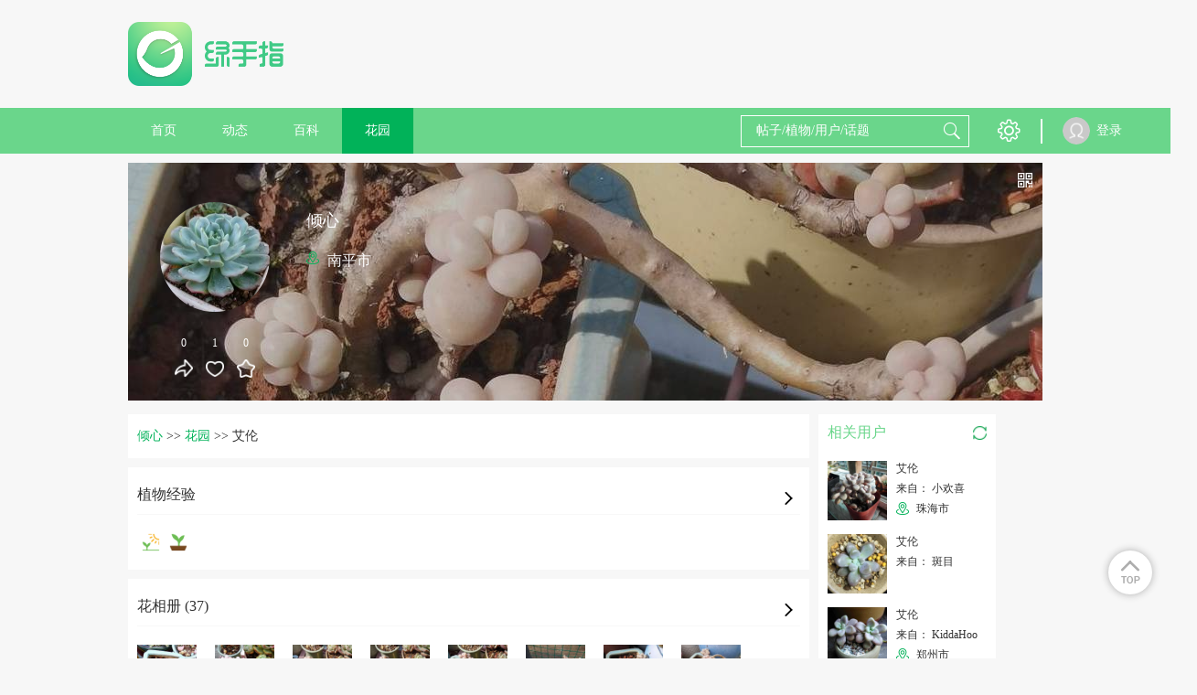

--- FILE ---
content_type: text/html; charset=UTF-8
request_url: https://lrgarden.cn/plant/1000022563-1000095270.html
body_size: 10972
content:
 <!DOCTYPE html PUBLIC "-//W3C//DTD XHTML 1.0 Strict//EN" "http://www.w3.org/TR/xhtml1/DTD/xhtml1-strict.dtd">
<html xmlns="http://www.w3.org/1999/xhtml">
<head>
    <meta http-equiv="Content-Type" content="text/html; charset=UTF-8">
    <title>艾伦怎么养？倾心的艾伦的养殖方法，艾伦的繁殖方法  - 绿手指 - 养花技巧、花生病了怎么办、花园打理和设计</title>
    <META content="艾伦怎么养？倾心的艾伦的养殖方法，艾伦的繁殖方法 养花技巧、花生病了怎么办、花园打理和设计、室内养花大全、养花大全、花百科" name=Keywords>
    <META content=" 养花技巧、花生病了怎么办、花园打理和设计、室内养花大全、养花大全、花百科 花友社区，花日记、提醒、求助！" name="Description">
    <meta content='width=device-width,  initial-scale=1.0' name='viewport'>
    <meta name="apple-mobile-web-app-title" content="lrgarden.com">
    <meta name="apple-mobile-web-app-status-bar-style" content="black"/>
    <meta name="format-detection" content="telephone=no, email=no"/>
    <meta name="msapplication-tap-highlight" content="no" />
    <meta property="fb:app_id" content="1617389361862000">
    <meta property="fb:admins" content="843950239045175">
    <meta name="google-site-verification" content="ESdwB-DoLV4uBpRp3N4aNA0e08IOr1Or6ZaIm8pgpCs" />
    <meta name="apple-mobile-web-app-title" content="GFinger">
    <meta name="apple-mobile-web-app-status-bar-style" content="black">
    <meta name="format-detection" content="telephone=no, email=no">

        <meta name="p:domain_verify" content="ece7a6895a6da8977fdda67926273466"/>
    <link rel="Shortcut Icon" href="/files/img/144144.png" type="image/x-icon" />
    <!-- Standard iPhone -->
    <link rel="apple-touch-icon" sizes="57x57" href="/files/images/logo/57.png" />
    <!-- Retina iPhone -->
    <link rel="apple-touch-icon" sizes="114x114" href="/files/images/logo/114.png" />
    <!-- Standard iPad -->
    <link rel="apple-touch-icon" sizes="72x72" href="/files/images/logo/72.png" />
    <!-- Retina iPad -->
    <link rel="apple-touch-icon" sizes="144x144" href="/files/images/logo/144.png" />
    <link href="https://lrgarden.cn/favicon.ico" rel="icon" type="image/x-icon" />
    <link href="https://lrgarden.cn/favicon.ico" rel="shortcut icon" type="image/x-icon" /-->
        <link type="text/css" rel="stylesheet" href="/files/css/style.css?v=214"/>
        <link type="text/css" rel="stylesheet" href="/files/css/common.css?v=214"/>
        <link type="text/css" rel="stylesheet" href="/files/css/third/crop/cropper.css?v=214"/>
        <meta name="baidu_union_verify" content="325bdb43e44c9121b6c1f5e9859c61ba">
        <!--[if (!IE) | (gte IE 9)]><!-->
    <!--<![endif]-->
    <script src="/files/js/third/jquery-1.11.1.js"></script>
    <script src="/files/js/third/lazyload/jquery.scrollLoading.js"></script>
    <script src="/files/js/third/md5/md5.js"></script>
    <script src="/files/js/controller.js?v=214"></script>
    <script>
        var INFO = {
            user_id: getCookie(cookie_pre + 'user_id'),
            user_name: decodeURI(getCookie(cookie_pre + 'user_name')),
            user_img: "/files/images/eg/p.jpg",
            user_vip: true
        };
    </script>
    <script src="/files/js/index.js?v=214"></script>
    <script src="/files/js/auto_ads.js?v=214"></script>
                <script type="application/ld+json">
        {
            "@context": "https://ziyuan.baidu.com/contexts/cambrian.jsonld",
                        "@id": "https://lrgarden.cn/plant/1000022563-1000095270.html",
                        "appid": "1589002989218326",
            "title": "艾伦",
            "images": [
                    "https://img.lrgarden.cn/flower/bg/35/1000022563_1519652448.jpg",
                                                  "https://img.lrgarden.cn/flower_pic_2/p600/79/49/1000816207_1000022563_1639454193.jpg"
                                                                  "https://img.lrgarden.cn/flower_pic_2/p600/176/40/1000806064_1000022563_1620229608.jpg"
                                                                                                                                                                                                                              ],
            "pubDate": "2018-02-26T08:40:49"
        }
    </script>
                        <link rel="alternate" href="https://lrgarden.cn/plant/1000022563-1000095270.html" hreflang="en" />
                            <link rel="alternate" href="https://www.lrgarden.cn/plant/1000022563-1000095270.html" hreflang="zh-Hans" />
            </head>
<body>
<div class="head-nav-module clear-float">
    <div class="logo-bar row-strict">
        <div class="logo-box row-item hidden-xm hidden-sm visible-inlineblock-pm">
            <a href="/" title="绿手指">
                                <img src="/files/images/logo/logo_word.png" alt="绿手指">
                            </a>
        </div>
        <div class="xm-hide sm-hide pm-visible-inlineblock" style="width: 728px; display:inline-block;height: 90px; margin-top: 15px;margin-left:15px;">
            <div class="ad-placeholder">
                                <script type="application/javascript" src="/files/js/728_top.js"></script>
                            </div>
        </div>
        <div class="row-item ifont-menu ifont-black ifont-largex pm-hide catalogue-slidein-trigger" target_name="side-main-menu"></div>
        <div class="logo-box row-item hidden-pm">
            <a href="/" title="绿手指">
                                <img src="/files/images/logo/word.png" alt="绿手指">
                            </a>
        </div>
        <a href="/search/plant/">
            <div class="row-item ifont-search ifont-black ifont-normal pm-hide float-right"></div>
        </a>
    </div>
    <div class="hidden-pm" style="width: 100%; height: 43px;"></div>
    <div class="nav-bar hidden-xm hidden-sm visible-pm">
        <div class="nav-bar-content row-strict clear-float">
            <div class="row-item text-center">
                <a href="/" title="绿手指">
                    <div class="row-item title-h7 color-white out-space-large nav-item ">
                        首页
                    </div>
                </a>
                <a href="/posts/" title="好友动态"><div class="row-item title-h7 color-white out-space-large nav-item ">动态</div></a>
                                <a href="/encyclopedia/" title="植物百科">
                    <div class="row-item title-h7 color-white out-space-large nav-item ">
                        百科
                    </div>
                </a>
                <a href="/garden/" title="个人花园"><div class="row-item title-h7 color-white out-space-large nav-item active">花园</div></a>
            </div>
            <div class="float-right">
                <div class="row-item search-input position-relative">
                    <form class="position-relative" method="get" action="/search/plant/" id="multiple_search" target="_self">
                        <input class="input-white input-transparent color-white candidate-fetch-trigger" id="multiple_keyword" name="keyword" fetch_target="multiple" type="text" placeholder="帖子/植物/用户/话题" autocomplete="off" target_name="search_lv1"/>
                        <div class="row-item ifont-search ifont-white ifont-normal out-space-xsmall abs-ver-middle"></div>
                        <div class="candidate-module candidate-abs candidate-hide" candidate_name="search_lv1">
                            <div class="candidate-item demo overflow-hidden" canditate_for="encyclopedia">
                                <div class="candidate-text line-nowrap single-line-ellipsis" style="max-width: 80px;"></div>
                                <div class="candidate-remark title-remark color-white round-radius content-has-bg bg-warn float-right out-space-small line-nowrap">植物</div>
                            </div>
                            <div class="candidate-item demo overflow-hidden" canditate_for="user">
                                <div class="candidate-text line-nowrap single-line-ellipsis" style="max-width: 80px;"></div>
                                <div class="candidate-remark title-remark color-white round-radius content-has-bg bg-main-dark float-right out-space-small line-nowrap">用户</div>
                            </div>
                            <div class="candidate-item demo overflow-hidden" canditate_for="article">
                                <div class="candidate-text line-nowrap single-line-ellipsis" style="max-width: 80px;"></div>
                                <div class="candidate-remark title-remark color-white round-radius content-has-bg bg-yellow float-right out-space-small line-nowrap">动态</div>
                            </div>
                            <div class="candidate-item demo overflow-hidden" canditate_for="topic">
                                <div class="candidate-text line-nowrap single-line-ellipsis" style="max-width: 80px;"></div>
                                <div class="candidate-remark title-remark color-white round-radius content-has-bg bg-info float-right out-space-small line-nowrap">话题</div>
                            </div>
                            <div class="candidate-content">
                                <!--class="candidate-item"-->
                            </div>
                            <div class="text-right title-h7 color-default pointer candidate-close-trigger inner-top-small inner-bottom-xsmall inner-space-xsmall" target_name="">关闭</div>
                        </div>
                    </form>
                </div>
                <div class="row row-item btn-list">
                    <div class="row-item pm-hide ifont-envelope ifont-white ifont-normal out-left-xsmall out-space-xsmall"></div>
                    <div class="hover-toggle has-tip position-relative">
                        <div class="row-item ifont-setting ifont-white ifont-large" title="设置"></div>
                        <div class="hover-target pd-icon icon-tip-triangle icon-white icon-large tip-triangle setting-tip-triangle"></div>
                        <div class="content-has-bg line-nowrap box-shadow shadow-light inner-top-smallx inner-bottom-smallx inner-left-smallx inner-space-smallx hover-target tip-content setting-tip-content">
                            <div class="">
                                <a href="/vip.html">
                                    <div class="title-h7 color-font-main hover-color hover-main">VIP 购买</div>
                                </a>
                            </div>
                            <div>
                                <script type="application/javascript">
                                    if(user_id && user_name && head_pic)
                                    {
                                        document.writeln("<form class=\"out-top-small\" name=\"logout\" method=\"get\" action=\"/signin/logout\">");
                                        document.writeln("    <div class=\"title-h7 color-base-adorn logout-trigger hover-color hover-main\">退出登录</div>");
                                        document.writeln("</form>");
                                    }
                                </script>
                            </div>
                        </div>
                    </div>
                </div>
                <div class="row-item">
                    <div class="vertical-line"></div>
                </div>
                <div class="row-item">
                    <div class="vertical-line"></div>
                </div>
            </div>
            <div class="user row">
                <script type="application/javascript">
                    if(user_id && user_name && head_pic)
                    {
                        document.writeln("                <div class=\"position-relative hover-toggle\">");
                        document.writeln("                   <a href=\"/account/\">");
                        if(is_vip == 1){
                            document.writeln("                    <div class=\"user-portrait-box vip\">");
                        } else {
                            document.writeln("                    <div class=\"user-portrait-box\">");
                        }
                        document.writeln("                        <div class=\"user-portrait row-item\">");
                        document.writeln("                            <img src=\"" + head_pic + "\" onerror=\"this.src='/files/images/default/default.jpg'\"/>");
                        document.writeln("                        </div>");
                        document.writeln("                    </div>");
                        document.writeln("                    <div class=\"user-name row-item\">"+user_name+"</div>");
                        document.writeln("                   </a>");
                        document.writeln("                </div>");
                    }
                    else
                    {
                        document.writeln("<a href=\"/signin.html\">");
                        document.writeln("                    <div class=\"user-portrait row-item\">");
                        document.writeln("                        <img src=\"/files/images/default/portrait.png\" onerror=\"this.src='/files/images/default/default.jpg'\"/>");
                        document.writeln("                    </div>");
                        document.writeln("                    <div class=\"user-name row-item\">登录</div>");
                        document.writeln("                </a>");
                    }
                </script>
            </div>
        </div>
    </div>
    <div class="side-main-menu hidden-pm" catalogue_name="side-main-menu">
        <div class="catalogue-slideout-trigger catalogue-masking" target_name="side-main-menu"></div>
        <div class="catalogue-content">
            <script type="application/javascript">
                if(user_id && user_name && head_pic)
                {
                    document.writeln("");
                    document.writeln("            <div class=\"inner-left-small inner-space-smallx inner-top-xsmall inner-bottom-small border-bottom content-has-bg bg-thememain-lightest\">");
                    document.writeln("                <a href=\"/account/garden/\">");
                    document.writeln("                <div class=\"row-item out-space-small\">");
                    if(is_vip == 1){
                        document.writeln("                    <div class=\"user-portrait-box vip\">");
                    } else {
                        document.writeln("                    <div class=\"user-portrait-box\">");
                    }
                    document.writeln("                        <div class=\"portrait-circle-xxsmall user-portrait\">");
                    document.writeln("                            <img class=\"\" src=\"" + head_pic + "\" onerror=\"this.src=\'/files/images/default/portrait.png\'\"/>");
                    document.writeln("                        </div>");
                    document.writeln("                    </div>");
                    document.writeln("                </div>");
                    document.writeln("                <div class=\"row-item name\">");
                    document.writeln("                    <div class=\"title-h7 single-line-ellipsis color-inherit\" style=\"max-width: 125px;\">"+user_name+"</div>");
                    document.writeln("                </div>");
                    document.writeln("                </a>");
                    document.writeln("            </div>");
                }
                else
                {
                    document.writeln("<a href=\"/signin.html\">");
                    document.writeln("                <div class=\"inner-left-small inner-space-smallx inner-top-xsmall inner-bottom-small border-bottom content-has-bg bg-thememain-lightest\">");
                    document.writeln("                    <div class=\"row-item out-space-small\">");
                    document.writeln("                        <div class=\"user-portrait-box\">");
                    document.writeln("                            <div class=\"portrait-circle-xxsmall user-portrait\">");
                    document.writeln("                                <img src=\"/files/images/default/portrait.png\"/>");
                    document.writeln("                            </div>");
                    document.writeln("                        </div>");
                    document.writeln("                    </div>");
                    document.writeln("                    <div class=\"row-item inner-top-tiny out-top-xsmall\">");
                    document.writeln("                        <div class=\"btn-primary-dark btn-smallx content-has-bg login-btn\">登录</div>");
                    document.writeln("                    </div>");
                    document.writeln("                </div>");
                    document.writeln("            </a>");
                }
            </script>
            <a href="/">
                <div class="out-left-smallx out-space-smallx border-bottom inner-top-smallx inner-bottom-smallx">
                    <div class="row-item ifont-home ifont-grey ifont-smallx inner-top-tiny out-left-xsmall out-space-xsmall"></div>
                    <span class="title-h6 out-left-small">首页</span>
                </div>
            </a>
            <a href="/posts/">
                <div class="out-left-smallx out-space-smallx border-bottom inner-top-smallx inner-bottom-smallx">
                    <div class="row-item ifont-moment ifont-grey ifont-smallx inner-top-tiny out-left-xsmall out-space-xsmall"></div>
                    <span class="title-h6 out-left-small">动态</span>
                </div>
            </a>
            <a href="/article/">
                <div class="out-left-smallx out-space-smallx border-bottom inner-top-smallx inner-bottom-smallx">
                    <div class="row-item ifont-student-cap ifont-grey ifont-smallx inner-top-tiny out-left-xsmall out-space-xsmall"></div>
                    <span class="title-h6 out-left-small">文章</span>
                </div>
            </a>
            <a href="/encyclopedia/">
                <div class="out-left-smallx out-space-smallx border-bottom inner-top-smallx inner-bottom-smallx">
                    <div class="row-item ifont-books ifont-grey ifont-smallx inner-top-tiny out-left-xsmall out-space-xsmall"></div>
                    <span class="title-h6 out-left-small">百科</span>
                </div>
            </a>
            <a href="/garden/">
                <div class="out-left-smallx out-space-smallx border-bottom inner-top-smallx inner-bottom-smallx">
                    <div class="row-item ifont-flower ifont-grey ifont-smallx inner-top-tiny out-left-xsmall out-space-xsmall"></div>
                    <span class="title-h6 out-left-small">花园</span>
                </div>
            </a>
            <div class="out-left-smallx out-space-smallx border-bottom inner-top-smallx inner-bottom-smallx model-trigger" target_name="setting">
                <div class="row-item ifont-setting ifont-grey ifont-smallx inner-top-tiny out-left-xsmall out-space-xsmall"></div>
                <span class="title-h6 out-left-small">设置</span>
            </div>
            <div class="out-left-smallx out-space-smallx border-bottom inner-top-smallx inner-bottom-smallx model-trigger" target_name="language">
                <div class="row-item ifont-language ifont-grey ifont-smallx inner-top-tiny out-left-xsmall out-space-xsmall"></div>
                <span class="title-h6 out-left-small">
                                                                                简体中文                                    </span>
            </div>
        </div>
    </div>
</div>
<div class="site-content "><div class="main max-main user-homepage">
    <div class="hidden-pm content-has-bg dis-hide">
        <div class="column inner-top-small inner-bottom-small border-bottom">
    <div class="row-item dis-hide">
        <div class="pd-icon icon-list-arrow icon-left icon-normal" onclick="window.history.go(-1);"></div>
    </div>
    <div class="row-item float-right">
        <div class="row-item pd-icon icon-transmit icon-normal icon-light pointer model-trigger" title="转发" target_name="download_app"></div>
        <div class="row-item pd-icon icon-report icon-normal icon-light pointer model-trigger" target_name="report" title="举报 反馈"></div>
    </div>
</div>    </div>
    <section class="user-banner out-top-small out-bottom-small">
    <div class="user-bg">
        <img class="" src="https://img.lrgarden.cn/flower/bg/35/1000022563_1519652448.jpg" onerror="this.src='/files/images/default/default_pic_zh.jpg'"/>
    </div>
    <div class="user-info">
        <div class="info-left">
            <div class="user-portrait-box   out-bottom-normal">
                <div class="portrait-circle-large user-portrait has-border pointer">
                    <img class="model-trigger pointer" src="https://img.lrgarden.cn/head/201711/30/321535adddbdad4bc1ddc0503e8cda04.jpg" target_name="download_app" onerror="this.src='/files/images/default/default.jpg'"/>
                </div>
            </div>
            <div class="text-center">
                <div class="row-item model-trigger" target_name="download_app">
                    <div class="title-remark color-white out-bottom-small">0</div>
                    <div class="pd-icon icon-transmit icon-white icon-normal"></div>
                </div>
                <div class="row-item pointer flower-like-trigger" flower_id="1000095270" is_like="0" uid="1000022563">
                    <div class="title-remark color-white out-bottom-small count-num">1</div>
                    <div class="pd-icon icon-heart  icon-white  icon-normal"></div>
                </div>
                <div class="row-item pointer flower-collect-trigger" flower_id="1000095270" is_collect="0" uid="1000022563">
                    <div class="title-remark color-white out-bottom-small count-num">0</div>
                    <div class="pd-icon icon-collect  icon-white  icon-normal"></div>
                </div>
            </div>
        </div>
        <div class="info-right">
            <div class="title-h5 color-white out-top-smallx out-bottom-xsmall name single-line-ellipsis out-bottom-smallx">倾心</div>
            <div class="title-h6 color-white out-bottom-small location">
                                <div class="pd-icon icon-location icon-light icon-small icon-margin-none"></div>
                <span class="out-left-xsmall"> 南平市</span>
                            </div>
        </div>
    </div>
    <div class="absolute-rt">
        <div class="out-top-small out-space-xsmall" title="查看他的二维码">
            <div class="pd-icon icon-qrcode icon-smallxx icon-white pointer model-trigger" target_name="qrcode"></div>
        </div>
    </div>
</section>    <div class="ads_margin">
        <script type="application/javascript" src="/files/js/960_auto.js"></script>
        </div>
    <section>
        <div class="row-strict">
            <div class="row-item visible-xm visible-sm visible-inlineblock-pm">
                <div class="content-normal content-left out-space-small">
                    <div class="bread-module out-bottom-small">
                        <a href="/user/1000022563.html"><span class="bread-item bread-active title-h7">倾心</span></a>
                        <span>&gt;&gt;</span>
                        <a href="/user/garden/uid-1000022563.html"><span class="bread-item bread-active title-h7">花园</span></a>
                        <span>&gt;&gt;</span>
                        <span class="bread-item title-h7">艾伦</span>
                    </div>

                    <div class="dynamic-module out-bottom-small position-relative">
                        <div class="border-bottom border-lightest inner-bottom-small out-bottom-normal position-relative">
                            <div class="model-trigger pointer" target_name="download_app">
                                <div class="title-h6">植物经验</div>
                                <div class="row-item ifont-arrow-right ifont-smallx out-space-xsmall absolute-rb out-bottom-small"></div>
                            </div>
                        </div>
                        <div>
                            <div class="pd-icon icon-plant icon-out icon-normal"></div>
                            <div class="pd-icon icon-plant icon-potting icon-normal"></div>
                                                    </div>

                                            </div>
                                        <div class="dynamic-module out-bottom-small position-relative">
                        <div class="border-bottom border-lightest inner-bottom-small out-bottom-normal position-relative">
                            <div class="model-trigger pointer" target_name="download_app">
                                <div class="title-h6">花相册 (37)</div>
                                <div class="row-item ifont-arrow-right ifont-smallx out-space-xsmall absolute-rb out-bottom-small"></div>
                            </div>
                        </div>
                        <div class="line-nowrap overflow-auto">
                                                        <div class="row-item img-square-normal out-space-normal">
                                <img class="model-trigger pointer" src="https://img.lrgarden.cn/flower_pic_2/p300/79/49/1000816207_1000022563_1639454193.jpg?101" target_name="download_app" onerror="this.src='/files/images/default/default_pic_zh.jpg'"/>
                            </div>
                                                        <div class="row-item img-square-normal out-space-normal">
                                <img class="model-trigger pointer" src="https://img.lrgarden.cn/flower_pic_2/p300/176/40/1000806064_1000022563_1620229608.jpg?101" target_name="download_app" onerror="this.src='/files/images/default/default_pic_zh.jpg'"/>
                            </div>
                                                        <div class="row-item img-square-normal out-space-normal">
                                <img class="model-trigger pointer" src="https://img.lrgarden.cn/flower_pic_2/p300/3/22/1000798723_1000022563_1614388054.jpg?101" target_name="download_app" onerror="this.src='/files/images/default/default_pic_zh.jpg'"/>
                            </div>
                                                        <div class="row-item img-square-normal out-space-normal">
                                <img class="model-trigger pointer" src="https://img.lrgarden.cn/flower_pic_2/p300/188/19/1000798140_1000022563_1613831251.jpg?101" target_name="download_app" onerror="this.src='/files/images/default/default_pic_zh.jpg'"/>
                            </div>
                                                        <div class="row-item img-square-normal out-space-normal">
                                <img class="model-trigger pointer" src="https://img.lrgarden.cn/flower_pic_2/p300/32/62/1000796704_1000022563_1612423486.jpg?101" target_name="download_app" onerror="this.src='/files/images/default/default_pic_zh.jpg'"/>
                            </div>
                                                        <div class="row-item img-square-normal out-space-normal">
                                <img class="model-trigger pointer" src="https://img.lrgarden.cn/flower_pic_2/p300/185/48/1000794041_1000022563_1609084080.jpg?101" target_name="download_app" onerror="this.src='/files/images/default/default_pic_zh.jpg'"/>
                            </div>
                                                        <div class="row-item img-square-normal out-space-normal">
                                <img class="model-trigger pointer" src="https://img.lrgarden.cn/flower_pic_2/p300/52/58/1000738356_1000022563_1580744378.jpg?101" target_name="download_app" onerror="this.src='/files/images/default/default_pic_zh.jpg'"/>
                            </div>
                                                        <div class="row-item img-square-normal out-space-normal">
                                <img class="model-trigger pointer" src="https://img.lrgarden.cn/flower_pic_2/p300/64/58/1000736576_1000022563_1580282490.jpg?101" target_name="download_app" onerror="this.src='/files/images/default/default_pic_zh.jpg'"/>
                            </div>
                                                    </div>
                                                <div class="more-ellipsis hidden-xm hidden-sm visible-pm title-h7">... ...</div>
                                            </div>
                                                            <script type="application/javascript" src="/files/js/728_auto.js"></script>
                                                            <div>
                        <div class="dynamic-module">
                            <div class="dynamic-content">
                                <div class="user-name thing-title model-trigger pointer" target_name="download_app">倾心</div>
                                <div class="remark out-top-xsmall">2021年12月13日</div>
                                <div class="original-user user-portrait overflow-inherit-imp model-trigger pointer" target_name="download_app">
                                    <div class="user-portrait-box ">
                                        <div class="portrait-circle-xsmall">
                                            <img class="" src="https://img.lrgarden.cn/head/201711/30/321535adddbdad4bc1ddc0503e8cda04.jpg" title="倾心" alt="倾心" onerror="this.src='/files/images/default/default.jpg'">
                                        </div>
                                    </div>
                                </div>
                                <div class="text out-top-xsmall">
                                    <span class="title-h7 color-base-adorn"></span>
                                    <div class="picture-display-module out-top-xsmall  only-one ">
                                        <div class="horizontal-line picture-list magnify-list dynamic-content-pic-list">
                                                                                        <div class="pic-item horizontal-item dynamic-content-pic">
                                                <img class=" model-trigger pointer  magnify-trigger magnify-pointer" src="https://img.lrgarden.cn/flower_pic_2/p300/79/49/1000816207_1000022563_1639454193.jpg?101" magnify_url="https://img.lrgarden.cn/flower_pic_2/water/79/49/1000816207_1000022563_1639454193.jpg"  title="艾伦" alt="艾伦" onerror="this.src='/files/images/default/default_pic_zh.jpg'"/>
                                            </div>
                                                                                    </div>
                                    </div>
                                </div>
                            </div>
                        </div>
                    </div>
                                        <div>
                        <div class="dynamic-module">
                            <div class="dynamic-content">
                                <div class="user-name thing-title model-trigger pointer" target_name="download_app">倾心</div>
                                <div class="remark out-top-xsmall">2021年05月05日</div>
                                <div class="original-user user-portrait overflow-inherit-imp model-trigger pointer" target_name="download_app">
                                    <div class="user-portrait-box ">
                                        <div class="portrait-circle-xsmall">
                                            <img class="" src="https://img.lrgarden.cn/head/201711/30/321535adddbdad4bc1ddc0503e8cda04.jpg" title="倾心" alt="倾心" onerror="this.src='/files/images/default/default.jpg'">
                                        </div>
                                    </div>
                                </div>
                                <div class="text out-top-xsmall">
                                    <span class="title-h7 color-base-adorn"></span>
                                    <div class="picture-display-module out-top-xsmall  only-one ">
                                        <div class="horizontal-line picture-list magnify-list dynamic-content-pic-list">
                                                                                        <div class="pic-item horizontal-item dynamic-content-pic">
                                                <img class=" model-trigger pointer  magnify-trigger magnify-pointer" src="https://img.lrgarden.cn/flower_pic_2/p300/176/40/1000806064_1000022563_1620229608.jpg?101" magnify_url="https://img.lrgarden.cn/flower_pic_2/water/176/40/1000806064_1000022563_1620229608.jpg"  title="艾伦" alt="艾伦" onerror="this.src='/files/images/default/default_pic_zh.jpg'"/>
                                            </div>
                                                                                    </div>
                                    </div>
                                </div>
                            </div>
                        </div>
                    </div>
                                        <div>
                        <div class="dynamic-module">
                            <div class="dynamic-content">
                                <div class="user-name thing-title model-trigger pointer" target_name="download_app">倾心</div>
                                <div class="remark out-top-xsmall">2021年02月26日</div>
                                <div class="original-user user-portrait overflow-inherit-imp model-trigger pointer" target_name="download_app">
                                    <div class="user-portrait-box ">
                                        <div class="portrait-circle-xsmall">
                                            <img class="" src="https://img.lrgarden.cn/head/201711/30/321535adddbdad4bc1ddc0503e8cda04.jpg" title="倾心" alt="倾心" onerror="this.src='/files/images/default/default.jpg'">
                                        </div>
                                    </div>
                                </div>
                                <div class="text out-top-xsmall">
                                    <span class="title-h7 color-base-adorn"></span>
                                    <div class="picture-display-module out-top-xsmall  only-one ">
                                        <div class="horizontal-line picture-list magnify-list dynamic-content-pic-list">
                                                                                        <div class="pic-item horizontal-item dynamic-content-pic">
                                                <img class=" model-trigger pointer  magnify-trigger magnify-pointer" src="https://img.lrgarden.cn/flower_pic_2/p300/3/22/1000798723_1000022563_1614388054.jpg?101" magnify_url="https://img.lrgarden.cn/flower_pic_2/water/3/22/1000798723_1000022563_1614388054.jpg"  title="艾伦" alt="艾伦" onerror="this.src='/files/images/default/default_pic_zh.jpg'"/>
                                            </div>
                                                                                    </div>
                                    </div>
                                </div>
                            </div>
                        </div>
                    </div>
                                        <div>
                        <div class="dynamic-module">
                            <div class="dynamic-content">
                                <div class="user-name thing-title model-trigger pointer" target_name="download_app">倾心</div>
                                <div class="remark out-top-xsmall">2021年02月20日</div>
                                <div class="original-user user-portrait overflow-inherit-imp model-trigger pointer" target_name="download_app">
                                    <div class="user-portrait-box ">
                                        <div class="portrait-circle-xsmall">
                                            <img class="" src="https://img.lrgarden.cn/head/201711/30/321535adddbdad4bc1ddc0503e8cda04.jpg" title="倾心" alt="倾心" onerror="this.src='/files/images/default/default.jpg'">
                                        </div>
                                    </div>
                                </div>
                                <div class="text out-top-xsmall">
                                    <span class="title-h7 color-base-adorn"></span>
                                    <div class="picture-display-module out-top-xsmall  only-one ">
                                        <div class="horizontal-line picture-list magnify-list dynamic-content-pic-list">
                                                                                        <div class="pic-item horizontal-item dynamic-content-pic">
                                                <img class=" model-trigger pointer  magnify-trigger magnify-pointer" src="https://img.lrgarden.cn/flower_pic_2/p300/188/19/1000798140_1000022563_1613831251.jpg?101" magnify_url="https://img.lrgarden.cn/flower_pic_2/water/188/19/1000798140_1000022563_1613831251.jpg"  title="艾伦" alt="艾伦" onerror="this.src='/files/images/default/default_pic_zh.jpg'"/>
                                            </div>
                                                                                    </div>
                                    </div>
                                </div>
                            </div>
                        </div>
                    </div>
                                        <div>
                        <div class="dynamic-module">
                            <div class="dynamic-content">
                                <div class="user-name thing-title model-trigger pointer" target_name="download_app">倾心</div>
                                <div class="remark out-top-xsmall">2021年02月04日</div>
                                <div class="original-user user-portrait overflow-inherit-imp model-trigger pointer" target_name="download_app">
                                    <div class="user-portrait-box ">
                                        <div class="portrait-circle-xsmall">
                                            <img class="" src="https://img.lrgarden.cn/head/201711/30/321535adddbdad4bc1ddc0503e8cda04.jpg" title="倾心" alt="倾心" onerror="this.src='/files/images/default/default.jpg'">
                                        </div>
                                    </div>
                                </div>
                                <div class="text out-top-xsmall">
                                    <span class="title-h7 color-base-adorn"></span>
                                    <div class="picture-display-module out-top-xsmall  only-one ">
                                        <div class="horizontal-line picture-list magnify-list dynamic-content-pic-list">
                                                                                        <div class="pic-item horizontal-item dynamic-content-pic">
                                                <img class=" model-trigger pointer  magnify-trigger magnify-pointer" src="https://img.lrgarden.cn/flower_pic_2/p300/32/62/1000796704_1000022563_1612423486.jpg?101" magnify_url="https://img.lrgarden.cn/flower_pic_2/water/32/62/1000796704_1000022563_1612423486.jpg"  title="艾伦" alt="艾伦" onerror="this.src='/files/images/default/default_pic_zh.jpg'"/>
                                            </div>
                                                                                    </div>
                                    </div>
                                </div>
                            </div>
                        </div>
                    </div>
                                        <div>
                        <div class="dynamic-module">
                            <div class="dynamic-content">
                                <div class="user-name thing-title model-trigger pointer" target_name="download_app">倾心</div>
                                <div class="remark out-top-xsmall">2020年12月27日</div>
                                <div class="original-user user-portrait overflow-inherit-imp model-trigger pointer" target_name="download_app">
                                    <div class="user-portrait-box ">
                                        <div class="portrait-circle-xsmall">
                                            <img class="" src="https://img.lrgarden.cn/head/201711/30/321535adddbdad4bc1ddc0503e8cda04.jpg" title="倾心" alt="倾心" onerror="this.src='/files/images/default/default.jpg'">
                                        </div>
                                    </div>
                                </div>
                                <div class="text out-top-xsmall">
                                    <span class="title-h7 color-base-adorn"></span>
                                    <div class="picture-display-module out-top-xsmall  only-one ">
                                        <div class="horizontal-line picture-list magnify-list dynamic-content-pic-list">
                                                                                        <div class="pic-item horizontal-item dynamic-content-pic">
                                                <img class=" model-trigger pointer  magnify-trigger magnify-pointer" src="https://img.lrgarden.cn/flower_pic_2/p300/185/48/1000794041_1000022563_1609084080.jpg?101" magnify_url="https://img.lrgarden.cn/flower_pic_2/water/185/48/1000794041_1000022563_1609084080.jpg"  title="艾伦" alt="艾伦" onerror="this.src='/files/images/default/default_pic_zh.jpg'"/>
                                            </div>
                                                                                    </div>
                                    </div>
                                </div>
                            </div>
                        </div>
                    </div>
                                        <div>
                        <div class="dynamic-module">
                            <div class="dynamic-content">
                                <div class="user-name thing-title model-trigger pointer" target_name="download_app">倾心</div>
                                <div class="remark out-top-xsmall">2020年01月29日</div>
                                <div class="original-user user-portrait overflow-inherit-imp model-trigger pointer" target_name="download_app">
                                    <div class="user-portrait-box ">
                                        <div class="portrait-circle-xsmall">
                                            <img class="" src="https://img.lrgarden.cn/head/201711/30/321535adddbdad4bc1ddc0503e8cda04.jpg" title="倾心" alt="倾心" onerror="this.src='/files/images/default/default.jpg'">
                                        </div>
                                    </div>
                                </div>
                                <div class="text out-top-xsmall">
                                    <span class="title-h7 color-base-adorn"></span>
                                    <div class="picture-display-module out-top-xsmall ">
                                        <div class="horizontal-line picture-list magnify-list dynamic-content-pic-list">
                                                                                        <div class="pic-item horizontal-item dynamic-content-pic">
                                                <img class=" model-trigger pointer  magnify-trigger magnify-pointer" src="https://img.lrgarden.cn/flower_pic_2/p300/64/58/1000736576_1000022563_1580282490.jpg?101" magnify_url="https://img.lrgarden.cn/flower_pic_2/water/64/58/1000736576_1000022563_1580282490.jpg"  title="艾伦" alt="艾伦" onerror="this.src='/files/images/default/default_pic_zh.jpg'"/>
                                            </div>
                                                                                        <div class="pic-item horizontal-item dynamic-content-pic">
                                                <img class=" model-trigger pointer  magnify-trigger magnify-pointer" src="https://img.lrgarden.cn/flower_pic_2/p300/52/58/1000738356_1000022563_1580744378.jpg?101" magnify_url="https://img.lrgarden.cn/flower_pic_2/water/52/58/1000738356_1000022563_1580744378.jpg"  title="艾伦" alt="艾伦" onerror="this.src='/files/images/default/default_pic_zh.jpg'"/>
                                            </div>
                                                                                    </div>
                                    </div>
                                </div>
                            </div>
                        </div>
                    </div>
                                        <div>
                        <div class="dynamic-module">
                            <div class="dynamic-content">
                                <div class="user-name thing-title model-trigger pointer" target_name="download_app">倾心</div>
                                <div class="remark out-top-xsmall">2019年06月21日</div>
                                <div class="original-user user-portrait overflow-inherit-imp model-trigger pointer" target_name="download_app">
                                    <div class="user-portrait-box ">
                                        <div class="portrait-circle-xsmall">
                                            <img class="" src="https://img.lrgarden.cn/head/201711/30/321535adddbdad4bc1ddc0503e8cda04.jpg" title="倾心" alt="倾心" onerror="this.src='/files/images/default/default.jpg'">
                                        </div>
                                    </div>
                                </div>
                                <div class="text out-top-xsmall">
                                    <span class="title-h7 color-base-adorn"></span>
                                    <div class="picture-display-module out-top-xsmall  only-one ">
                                        <div class="horizontal-line picture-list magnify-list dynamic-content-pic-list">
                                                                                        <div class="pic-item horizontal-item dynamic-content-pic">
                                                <img class=" model-trigger pointer  magnify-trigger magnify-pointer" src="https://img.lrgarden.cn/flower_pic_2/p300/0/15/1000701440_1000022563_1561125775.jpg?101" magnify_url="https://img.lrgarden.cn/flower_pic_2/water/0/15/1000701440_1000022563_1561125775.jpg"  title="艾伦" alt="艾伦" onerror="this.src='/files/images/default/default_pic_zh.jpg'"/>
                                            </div>
                                                                                    </div>
                                    </div>
                                </div>
                            </div>
                        </div>
                    </div>
                                        <div>
                        <div class="dynamic-module">
                            <div class="dynamic-content">
                                <div class="user-name thing-title model-trigger pointer" target_name="download_app">倾心</div>
                                <div class="remark out-top-xsmall">2019年06月03日</div>
                                <div class="original-user user-portrait overflow-inherit-imp model-trigger pointer" target_name="download_app">
                                    <div class="user-portrait-box ">
                                        <div class="portrait-circle-xsmall">
                                            <img class="" src="https://img.lrgarden.cn/head/201711/30/321535adddbdad4bc1ddc0503e8cda04.jpg" title="倾心" alt="倾心" onerror="this.src='/files/images/default/default.jpg'">
                                        </div>
                                    </div>
                                </div>
                                <div class="text out-top-xsmall">
                                    <span class="title-h7 color-base-adorn"></span>
                                    <div class="picture-display-module out-top-xsmall  only-one ">
                                        <div class="horizontal-line picture-list magnify-list dynamic-content-pic-list">
                                                                                        <div class="pic-item horizontal-item dynamic-content-pic">
                                                <img class=" model-trigger pointer  magnify-trigger magnify-pointer" src="https://img.lrgarden.cn/flower_pic_2/p300/115/24/1000696435_1000022563_1559554392.jpg?101" magnify_url="https://img.lrgarden.cn/flower_pic_2/water/115/24/1000696435_1000022563_1559554392.jpg"  title="艾伦" alt="艾伦" onerror="this.src='/files/images/default/default_pic_zh.jpg'"/>
                                            </div>
                                                                                    </div>
                                    </div>
                                </div>
                            </div>
                        </div>
                    </div>
                                        <div>
                        <div class="dynamic-module">
                            <div class="dynamic-content">
                                <div class="user-name thing-title model-trigger pointer" target_name="download_app">倾心</div>
                                <div class="remark out-top-xsmall">2019年04月15日</div>
                                <div class="original-user user-portrait overflow-inherit-imp model-trigger pointer" target_name="download_app">
                                    <div class="user-portrait-box ">
                                        <div class="portrait-circle-xsmall">
                                            <img class="" src="https://img.lrgarden.cn/head/201711/30/321535adddbdad4bc1ddc0503e8cda04.jpg" title="倾心" alt="倾心" onerror="this.src='/files/images/default/default.jpg'">
                                        </div>
                                    </div>
                                </div>
                                <div class="text out-top-xsmall">
                                    <span class="title-h7 color-base-adorn"></span>
                                    <div class="picture-display-module out-top-xsmall  only-one ">
                                        <div class="horizontal-line picture-list magnify-list dynamic-content-pic-list">
                                                                                        <div class="pic-item horizontal-item dynamic-content-pic">
                                                <img class=" model-trigger pointer  magnify-trigger magnify-pointer" src="https://img.lrgarden.cn/flower_pic_2/p300/204/31/1000678348_1000022563_1555333855.jpg?101" magnify_url="https://img.lrgarden.cn/flower_pic_2/water/204/31/1000678348_1000022563_1555333855.jpg"  title="艾伦" alt="艾伦" onerror="this.src='/files/images/default/default_pic_zh.jpg'"/>
                                            </div>
                                                                                    </div>
                                    </div>
                                </div>
                            </div>
                        </div>
                    </div>
                                    </div>

                <div class="title-h6">
                    <div class="page-navone">
    <div class="page-nav text-center">
                                <a class="select hidden-xm" href="https://lrgarden.cn/plant/1000022563-1000095270/page-1.html">1</a>
                                <a class="page-number hidden-xm" href="https://lrgarden.cn/plant/1000022563-1000095270/page-2.html">2</a>
                                <a class="page-number hidden-xm" href="https://lrgarden.cn/plant/1000022563-1000095270/page-3.html">3</a>
                                <a href="https://lrgarden.cn/plant/1000022563-1000095270/page-2.html" class="next">下一页</a>
            </div>
</div>
                </div>
            </div>
            <div class="row-item side-right xm-visible-block sm-visible-block pm-visible-inlineblock">
                <div class="out-bottom-small">
                                            <div class="relative-user-list side-list position-relative ">
    <div class="thing-name-xnormal inner-top-small inner-left-small">相关用户</div>
        <div class="change-over-trigger xm-hide sm-hide pm-visible-block" title="换一换">
        <div class="pd-icon icon-exchange icon-light icon-smallx pointer" title="换一换"></div>
    </div>
        <div class="row-strict out-top-normal inner-left-small inner-space-small hidden-xm hidden-sm visible-pm">
                <div class="side-item inner-bottom-smallx model-trigger pointer">
            <div class="row-item out-space-small img-square-normal">
                <a href="/plant/1000024801-1000127002.html">
                <img src="https://img.lrgarden.cn/flower/97/1000024801_1544861263.jpg" onerror="this.src='/files/images/default/default_pic_zh.jpg'" alt="艾伦">
                </a>
            </div>
            <div class="row-item" style="max-width: 145px;">
                <div class="title-remark plant-name out-bottom-xsmall"><a href="/plant/1000024801-1000127002.html">艾伦</a></div>
                <div class="title-remark username out-bottom-xsmall"><a href="/user/1000024801.html">来自： 小欢喜</a></div>
                                <div class="title-remark"><div class="pd-icon icon-location icon-small icon-light icon-margin-none out-top-exist"></div> <span class="out-left-xsmall location">珠海市</span></div>
                            </div>
        </div>
                <div class="side-item inner-bottom-smallx model-trigger pointer">
            <div class="row-item out-space-small img-square-normal">
                <a href="/plant/1000001978-1000008650.html">
                <img src="https://img.lrgarden.cn/flower/58/1000001978_1476965343.jpg" onerror="this.src='/files/images/default/default_pic_zh.jpg'" alt="艾伦">
                </a>
            </div>
            <div class="row-item" style="max-width: 145px;">
                <div class="title-remark plant-name out-bottom-xsmall"><a href="/plant/1000001978-1000008650.html">艾伦</a></div>
                <div class="title-remark username out-bottom-xsmall"><a href="/user/1000001978.html">来自： 斑目</a></div>
                            </div>
        </div>
                <div class="side-item inner-bottom-smallx model-trigger pointer">
            <div class="row-item out-space-small img-square-normal">
                <a href="/plant/1000002042-1000008820.html">
                <img src="https://img.lrgarden.cn/flower/122/1000002042_1477064128.jpg" onerror="this.src='/files/images/default/default_pic_zh.jpg'" alt="艾伦">
                </a>
            </div>
            <div class="row-item" style="max-width: 145px;">
                <div class="title-remark plant-name out-bottom-xsmall"><a href="/plant/1000002042-1000008820.html">艾伦</a></div>
                <div class="title-remark username out-bottom-xsmall"><a href="/user/1000002042.html">来自： KiddaHoo</a></div>
                                <div class="title-remark"><div class="pd-icon icon-location icon-small icon-light icon-margin-none out-top-exist"></div> <span class="out-left-xsmall location">郑州市</span></div>
                            </div>
        </div>
                <div class="side-item inner-bottom-smallx model-trigger pointer">
            <div class="row-item out-space-small img-square-normal">
                <a href="/plant/1000008102-1000032926.html">
                <img src="https://img.lrgarden.cn/flower/38/1000008102_1490339747.jpg" onerror="this.src='/files/images/default/default_pic_zh.jpg'" alt="艾伦">
                </a>
            </div>
            <div class="row-item" style="max-width: 145px;">
                <div class="title-remark plant-name out-bottom-xsmall"><a href="/plant/1000008102-1000032926.html">艾伦</a></div>
                <div class="title-remark username out-bottom-xsmall"><a href="/user/1000008102.html">来自： 五花肉jia鱼</a></div>
                                <div class="title-remark"><div class="pd-icon icon-location icon-small icon-light icon-margin-none out-top-exist"></div> <span class="out-left-xsmall location">长沙</span></div>
                            </div>
        </div>
                <div class="side-item inner-bottom-smallx model-trigger pointer">
            <div class="row-item out-space-small img-square-normal">
                <a href="/plant/1000024157-1000086889.html">
                <img src="https://img.lrgarden.cn/flower/93/1000024157_1513439027.jpg" onerror="this.src='/files/images/default/default_pic_zh.jpg'" alt="艾伦">
                </a>
            </div>
            <div class="row-item" style="max-width: 145px;">
                <div class="title-remark plant-name out-bottom-xsmall"><a href="/plant/1000024157-1000086889.html">艾伦</a></div>
                <div class="title-remark username out-bottom-xsmall"><a href="/user/1000024157.html">来自： xxxxylove</a></div>
                                <div class="title-remark"><div class="pd-icon icon-location icon-small icon-light icon-margin-none out-top-exist"></div> <span class="out-left-xsmall location">宜昌市</span></div>
                            </div>
        </div>
                <div class="side-item inner-bottom-smallx model-trigger pointer">
            <div class="row-item out-space-small img-square-normal">
                <a href="/plant/1000021016-1000075050.html">
                <img src="https://img.lrgarden.cn/flower/24/1000021016_1508504409.jpg" onerror="this.src='/files/images/default/default_pic_zh.jpg'" alt="艾伦">
                </a>
            </div>
            <div class="row-item" style="max-width: 145px;">
                <div class="title-remark plant-name out-bottom-xsmall"><a href="/plant/1000021016-1000075050.html">艾伦</a></div>
                <div class="title-remark username out-bottom-xsmall"><a href="/user/1000021016.html">来自： 天月水影</a></div>
                                <div class="title-remark"><div class="pd-icon icon-location icon-small icon-light icon-margin-none out-top-exist"></div> <span class="out-left-xsmall location">湖州市</span></div>
                            </div>
        </div>
                <div class="side-item inner-bottom-smallx model-trigger pointer">
            <div class="row-item out-space-small img-square-normal">
                <a href="/plant/1000017903-1000060509.html">
                <img src="https://img.lrgarden.cn/flower/111/1000017903_1498738354.jpg" onerror="this.src='/files/images/default/default_pic_zh.jpg'" alt="艾伦">
                </a>
            </div>
            <div class="row-item" style="max-width: 145px;">
                <div class="title-remark plant-name out-bottom-xsmall"><a href="/plant/1000017903-1000060509.html">艾伦</a></div>
                <div class="title-remark username out-bottom-xsmall"><a href="/user/1000017903.html">来自： 肉~</a></div>
                                <div class="title-remark"><div class="pd-icon icon-location icon-small icon-light icon-margin-none out-top-exist"></div> <span class="out-left-xsmall location">长沙</span></div>
                            </div>
        </div>
                <div class="side-item inner-bottom-smallx model-trigger pointer">
            <div class="row-item out-space-small img-square-normal">
                <a href="/plant/1000017459-1000062275.html">
                <img src="https://img.lrgarden.cn/flower/51/1000017459_1499730666.jpg" onerror="this.src='/files/images/default/default_pic_zh.jpg'" alt="艾伦">
                </a>
            </div>
            <div class="row-item" style="max-width: 145px;">
                <div class="title-remark plant-name out-bottom-xsmall"><a href="/plant/1000017459-1000062275.html">艾伦</a></div>
                <div class="title-remark username out-bottom-xsmall"><a href="/user/1000017459.html">来自： 小萌萌哒~</a></div>
                                <div class="title-remark"><div class="pd-icon icon-location icon-small icon-light icon-margin-none out-top-exist"></div> <span class="out-left-xsmall location">武汉</span></div>
                            </div>
        </div>
                <div class="side-item inner-bottom-smallx model-trigger pointer">
            <div class="row-item out-space-small img-square-normal">
                <a href="/plant/1000021034-1000069848.html">
                <img src="https://img.lrgarden.cn/flower/42/1000021034_1506332887.jpg" onerror="this.src='/files/images/default/default_pic_zh.jpg'" alt="艾伦">
                </a>
            </div>
            <div class="row-item" style="max-width: 145px;">
                <div class="title-remark plant-name out-bottom-xsmall"><a href="/plant/1000021034-1000069848.html">艾伦</a></div>
                <div class="title-remark username out-bottom-xsmall"><a href="/user/1000021034.html">来自： 时光冉冉。</a></div>
                                <div class="title-remark"><div class="pd-icon icon-location icon-small icon-light icon-margin-none out-top-exist"></div> <span class="out-left-xsmall location">武汉</span></div>
                            </div>
        </div>
                <div class="side-item inner-bottom-smallx model-trigger pointer">
            <div class="row-item out-space-small img-square-normal">
                <a href="/plant/1000022404-1000076349.html">
                <img src="https://img.lrgarden.cn/flower/4/1000022404_1508985763.jpg" onerror="this.src='/files/images/default/default_pic_zh.jpg'" alt="艾伦">
                </a>
            </div>
            <div class="row-item" style="max-width: 145px;">
                <div class="title-remark plant-name out-bottom-xsmall"><a href="/plant/1000022404-1000076349.html">艾伦</a></div>
                <div class="title-remark username out-bottom-xsmall"><a href="/user/1000022404.html">来自： Heloise</a></div>
                                <div class="title-remark"><div class="pd-icon icon-location icon-small icon-light icon-margin-none out-top-exist"></div> <span class="out-left-xsmall location">深圳市</span></div>
                            </div>
        </div>
            </div>

    <div class="row-strict out-top-normal inner-left-small inner-space-small hidden-pm line-nowrap overflow-auto">
                <div class="row-item inner-bottom-smallx inner-space-small model-trigger pointer">
            <div class="out-space-small img-square-normal">
                <a href="/plant/1000024801-1000127002.html">
                <img src="https://img.lrgarden.cn/flower/97/1000024801_1544861263.jpg" onerror="this.src='/files/images/default/default_pic_zh.jpg'" alt="艾伦">
                </a>
            </div>
            <div class="single-line-ellipsis" style="max-width: 65px;">
                <div class="title-remark plant-name out-bottom-xsmall"><a href="/plant/1000024801-1000127002.html">艾伦</a></div>
                <div class="title-remark username out-bottom-xsmall"><a href="/user/1000024801.html">来自： 小欢喜</a></div>
                                <div class="title-remark"><div class="pd-icon icon-location icon-small icon-light icon-margin-none out-top-exist"></div> <span class="out-left-xsmall location">珠海市</span></div>
                            </div>
        </div>
                <div class="row-item inner-bottom-smallx inner-space-small model-trigger pointer">
            <div class="out-space-small img-square-normal">
                <a href="/plant/1000001978-1000008650.html">
                <img src="https://img.lrgarden.cn/flower/58/1000001978_1476965343.jpg" onerror="this.src='/files/images/default/default_pic_zh.jpg'" alt="艾伦">
                </a>
            </div>
            <div class="single-line-ellipsis" style="max-width: 65px;">
                <div class="title-remark plant-name out-bottom-xsmall"><a href="/plant/1000001978-1000008650.html">艾伦</a></div>
                <div class="title-remark username out-bottom-xsmall"><a href="/user/1000001978.html">来自： 斑目</a></div>
                            </div>
        </div>
                <div class="row-item inner-bottom-smallx inner-space-small model-trigger pointer">
            <div class="out-space-small img-square-normal">
                <a href="/plant/1000002042-1000008820.html">
                <img src="https://img.lrgarden.cn/flower/122/1000002042_1477064128.jpg" onerror="this.src='/files/images/default/default_pic_zh.jpg'" alt="艾伦">
                </a>
            </div>
            <div class="single-line-ellipsis" style="max-width: 65px;">
                <div class="title-remark plant-name out-bottom-xsmall"><a href="/plant/1000002042-1000008820.html">艾伦</a></div>
                <div class="title-remark username out-bottom-xsmall"><a href="/user/1000002042.html">来自： KiddaHoo</a></div>
                                <div class="title-remark"><div class="pd-icon icon-location icon-small icon-light icon-margin-none out-top-exist"></div> <span class="out-left-xsmall location">郑州市</span></div>
                            </div>
        </div>
                <div class="row-item inner-bottom-smallx inner-space-small model-trigger pointer">
            <div class="out-space-small img-square-normal">
                <a href="/plant/1000008102-1000032926.html">
                <img src="https://img.lrgarden.cn/flower/38/1000008102_1490339747.jpg" onerror="this.src='/files/images/default/default_pic_zh.jpg'" alt="艾伦">
                </a>
            </div>
            <div class="single-line-ellipsis" style="max-width: 65px;">
                <div class="title-remark plant-name out-bottom-xsmall"><a href="/plant/1000008102-1000032926.html">艾伦</a></div>
                <div class="title-remark username out-bottom-xsmall"><a href="/user/1000008102.html">来自： 五花肉jia鱼</a></div>
                                <div class="title-remark"><div class="pd-icon icon-location icon-small icon-light icon-margin-none out-top-exist"></div> <span class="out-left-xsmall location">长沙</span></div>
                            </div>
        </div>
                <div class="row-item inner-bottom-smallx inner-space-small model-trigger pointer">
            <div class="out-space-small img-square-normal">
                <a href="/plant/1000024157-1000086889.html">
                <img src="https://img.lrgarden.cn/flower/93/1000024157_1513439027.jpg" onerror="this.src='/files/images/default/default_pic_zh.jpg'" alt="艾伦">
                </a>
            </div>
            <div class="single-line-ellipsis" style="max-width: 65px;">
                <div class="title-remark plant-name out-bottom-xsmall"><a href="/plant/1000024157-1000086889.html">艾伦</a></div>
                <div class="title-remark username out-bottom-xsmall"><a href="/user/1000024157.html">来自： xxxxylove</a></div>
                                <div class="title-remark"><div class="pd-icon icon-location icon-small icon-light icon-margin-none out-top-exist"></div> <span class="out-left-xsmall location">宜昌市</span></div>
                            </div>
        </div>
                <div class="row-item inner-bottom-smallx inner-space-small model-trigger pointer">
            <div class="out-space-small img-square-normal">
                <a href="/plant/1000021016-1000075050.html">
                <img src="https://img.lrgarden.cn/flower/24/1000021016_1508504409.jpg" onerror="this.src='/files/images/default/default_pic_zh.jpg'" alt="艾伦">
                </a>
            </div>
            <div class="single-line-ellipsis" style="max-width: 65px;">
                <div class="title-remark plant-name out-bottom-xsmall"><a href="/plant/1000021016-1000075050.html">艾伦</a></div>
                <div class="title-remark username out-bottom-xsmall"><a href="/user/1000021016.html">来自： 天月水影</a></div>
                                <div class="title-remark"><div class="pd-icon icon-location icon-small icon-light icon-margin-none out-top-exist"></div> <span class="out-left-xsmall location">湖州市</span></div>
                            </div>
        </div>
                <div class="row-item inner-bottom-smallx inner-space-small model-trigger pointer">
            <div class="out-space-small img-square-normal">
                <a href="/plant/1000017903-1000060509.html">
                <img src="https://img.lrgarden.cn/flower/111/1000017903_1498738354.jpg" onerror="this.src='/files/images/default/default_pic_zh.jpg'" alt="艾伦">
                </a>
            </div>
            <div class="single-line-ellipsis" style="max-width: 65px;">
                <div class="title-remark plant-name out-bottom-xsmall"><a href="/plant/1000017903-1000060509.html">艾伦</a></div>
                <div class="title-remark username out-bottom-xsmall"><a href="/user/1000017903.html">来自： 肉~</a></div>
                                <div class="title-remark"><div class="pd-icon icon-location icon-small icon-light icon-margin-none out-top-exist"></div> <span class="out-left-xsmall location">长沙</span></div>
                            </div>
        </div>
                <div class="row-item inner-bottom-smallx inner-space-small model-trigger pointer">
            <div class="out-space-small img-square-normal">
                <a href="/plant/1000017459-1000062275.html">
                <img src="https://img.lrgarden.cn/flower/51/1000017459_1499730666.jpg" onerror="this.src='/files/images/default/default_pic_zh.jpg'" alt="艾伦">
                </a>
            </div>
            <div class="single-line-ellipsis" style="max-width: 65px;">
                <div class="title-remark plant-name out-bottom-xsmall"><a href="/plant/1000017459-1000062275.html">艾伦</a></div>
                <div class="title-remark username out-bottom-xsmall"><a href="/user/1000017459.html">来自： 小萌萌哒~</a></div>
                                <div class="title-remark"><div class="pd-icon icon-location icon-small icon-light icon-margin-none out-top-exist"></div> <span class="out-left-xsmall location">武汉</span></div>
                            </div>
        </div>
                <div class="row-item inner-bottom-smallx inner-space-small model-trigger pointer">
            <div class="out-space-small img-square-normal">
                <a href="/plant/1000021034-1000069848.html">
                <img src="https://img.lrgarden.cn/flower/42/1000021034_1506332887.jpg" onerror="this.src='/files/images/default/default_pic_zh.jpg'" alt="艾伦">
                </a>
            </div>
            <div class="single-line-ellipsis" style="max-width: 65px;">
                <div class="title-remark plant-name out-bottom-xsmall"><a href="/plant/1000021034-1000069848.html">艾伦</a></div>
                <div class="title-remark username out-bottom-xsmall"><a href="/user/1000021034.html">来自： 时光冉冉。</a></div>
                                <div class="title-remark"><div class="pd-icon icon-location icon-small icon-light icon-margin-none out-top-exist"></div> <span class="out-left-xsmall location">武汉</span></div>
                            </div>
        </div>
                <div class="row-item inner-bottom-smallx inner-space-small model-trigger pointer">
            <div class="out-space-small img-square-normal">
                <a href="/plant/1000022404-1000076349.html">
                <img src="https://img.lrgarden.cn/flower/4/1000022404_1508985763.jpg" onerror="this.src='/files/images/default/default_pic_zh.jpg'" alt="艾伦">
                </a>
            </div>
            <div class="single-line-ellipsis" style="max-width: 65px;">
                <div class="title-remark plant-name out-bottom-xsmall"><a href="/plant/1000022404-1000076349.html">艾伦</a></div>
                <div class="title-remark username out-bottom-xsmall"><a href="/user/1000022404.html">来自： Heloise</a></div>
                                <div class="title-remark"><div class="pd-icon icon-location icon-small icon-light icon-margin-none out-top-exist"></div> <span class="out-left-xsmall location">深圳市</span></div>
                            </div>
        </div>
            </div>


    <script>
        var changeover_trigger = $(".change-over-trigger"),
            GFinger_encyclopedia = " - 绿手指（GFinger）百科",
            from_dot = "来自：",
            relative_user_page = 1;
        changeover_trigger.on("click", function () {
            relative_user_page++;
            var side_list = $(this).closest(".side-list");
            var hot_item = side_list.find(".side-item");
            $.ajax({
                type: "POST",
                url: "/ajax/changeover_relative_user/",
                data:"name=%E8%89%BE%E4%BC%A6&page=" + relative_user_page,
                success: function(data){
                    if(data.length < 1){
                        return false;
                    }
                    hot_item.each(function (index, ele) {
                        var _this = $(this);
                        _this.find("img").attr({
                            title: data[index].flower_name + GFinger_encyclopedia,
                            alt: data[index].flower_name + GFinger_encyclopedia,
                            src: data[index].flower_cover
                        });
                        _this.find(".plant-name").text(data[index].flower_name);
                        _this.find(".username").text(from_dot + '' + data[index].user_name);
                        _this.find(".location").text(data[index].country + ' ' + data[index].city);
                    });
                },
                error: function (err) {
                    console.log("Change over hot plant ERROR: "+err.msg);
                }
            });
        });
    </script>
</div>                                                        </div>
            </div>
        </div>
    </section>
</div>
<footer class="footer-module">
    <div class="flower-border row-strict line-nowrap overflow-hidden">
        <div class="row-item flower-item"><img src="/files/images/icon/x1/footer_flower.png"/></div>
        <div class="row-item flower-item"><img src="/files/images/icon/x1/footer_flower.png"/></div>
        <div class="row-item flower-item"><img src="/files/images/icon/x1/footer_flower.png"/></div>
    </div>
    <div class="text-center out-top-small">
        <div class="row-item hidden-xm hidden-sm pm-visible-inlineblock">
            <a href="/docs/privacy.html" title="用户协议">
                <div class="title-remark color-font-main">用户协议</div>
            </a>
        </div>
    </div>
        <div class="copyright title-remark out-top-small">
        <p>
            &copy;copyright 2015 大连左右科技有限公司
            <br>
            ICP证 ：
                        <a href="https://beian.miit.gov.cn/" target="_blank">辽ICP备16001518号</a>
                    </p>
    </div>
        <div class="text-center out-top-normal hidden-xm hidden-sm visible-pm">
        <div class="title-remark color-base-adorn out-top-xsmall">绿手指 - 养花技巧、花生病了怎么办、花园打理和设计</div>
    </div>
</footer>
<div id="back-top" class="iconfont"></div>
<div class="contentcover"></div>
</div>
<div class="dialog-box" id="manga-report" style="display: none;">
    <div class="manga-report">
        <div class="title">
            <span></span>
        </div>
        <div class="dialog-content">
            <p></p>
            <p>
                 <input id="email" name="email" size="32"/>
            </p>
            <p class="p-textarea">
                <textarea id="errorDesc" name="errorDesc"></textarea>
            </p>
            <p><a href="javascript:" id="reportError" class="btn-one"></a><a href="javascript:boxRemove('manga-report');" class="btn-two"></a></p>
        </div>
    </div>
</div>

<div class="model-module" model_name="report">
    <div class="model-body">
        <div class="model-header">
            <div class="model-title">举报 反馈</div>
            <div class="model-close row-item ifont-cross ifont-smallx ifont-white pointer out-left-xsmall out-space-xsmall"></div>
        </div>
        <div class="model-content">
            <form name="report">
                <p class="title-h6 out-bottom-smallx">您有什么意见或建议，欢迎给我们留言。</p>
                <textarea name="content" placeholder="请写下您的想法，我们会全力处理好。" autofocus></textarea>
                <div class="dis-hide" msg_lang="enter_report_content">请输入内容</div>
            </form>
        </div>
        <div class="model-footer">
            <div class="model-btn btn-item model-submit btn-primary btn-normal" id="reportError" ok_callback="report">提交</div>
            <div class="model-btn btn-item model-cancel btn-default btn-normal">取消</div>
        </div>
    </div>
</div>


<div class="model-module" model_name="setting">
    <div class="model-body">
        <div class="model-header">
            <div class="model-title">设置</div>
            <div class="model-close row-item ifont-cross ifont-smallx ifont-white pointer out-left-xsmall out-space-xsmall"></div>
        </div>
        <div class="model-content">
            <div class="text-center">
                <div class="row-item text-left">
                    <a href="/other/pay">
                        <div class="title-h7 color-font-main hover-color hover-main">VIP</div>
                    </a>
                    <div>
                        <form name="logout" method="get" action="/signin/logout">
                            <div class="title-h7 color-base-adorn logout-trigger hover-color hover-main">退出登录</div>
                        </form>
                    </div>
                </div>
            </div>
        </div>
        <div class="model-footer">
            <div class="model-btn btn-item model-cancel btn-primary btn-normal">关闭</div>
        </div>
    </div>
</div>

<div class="model-module" model_name="share">
    <div class="model-body">
        <div class="model-header">
            <div class="model-title">分享</div>
            <div class="model-close row-item ifont-cross ifont-smallx ifont-white pointer out-left-xsmall out-space-xsmall"></div>
        </div>
        <div class="model-content">
            <p class="title-h6 out-bottom-smallx">
                分享好文，绿手指（GFinger）养花助手见证你的成长。
            </p>
            <div class="dialog-container">
                <span class="facebook-icon iconfont st_facebook_custom"></span>
                <span class="twitter-icon iconfont st_twitter_custom"></span>
                <span class="google-icon iconfont st_googleplus_custom"></span>
                <span class="sharemore-icon iconfont st_sharethis_custom"></span>
            </div>
        </div>
        <div class="model-footer">
            <div class="model-btn btn-item model-cancel btn-default btn-normal">关闭</div>
        </div>
    </div>
</div>

<div class="model-module" model_name="operate_pc">
    <div class="model-body">
        <div class="model-header">
            <div class="model-title">请前往电脑端操作</div>
            <div class="model-close row-item ifont-cross ifont-smallx ifont-white pointer out-left-xsmall out-space-xsmall"></div>
        </div>
        <div class="model-content">
            <p class="title-h6 out-bottom-smallx">
                请前往电脑端操作
            </p>
        </div>
        <div class="model-footer">
            <div class="model-btn btn-item model-cancel btn-default btn-normal">关闭</div>
        </div>
    </div>
</div>

<div class="model-module" model_name="preview_img">
    <div class="class-table vertical-middle">
        <div class="table-cell text-center">
            <img  src=""/>
        </div>
    </div>
</div>

<div class="model-module" model_name="open_browser">
    <div><img class="open-browser-arrow" src="/files/images/browser/arrow.png"/></div>
    <div><img class="open-browser-emblem" src="/files/images/browser/emblem.png"/></div>
    <div><img class="open-browser-word" src="/files/images/browser/word.png"/></div>
</div>

<div class="model-module" model_name="transmit">
    <div class="model-body overflow-initial">
        <div class="model-header">
            <div class="model-title">转发</div>
            <div class="model-close row-item ifont-cross ifont-smallx ifont-white pointer out-left-xsmall out-space-xsmall"></div>
        </div>
        <div class="model-content">
            <!--原转发内容摘要-->
            <div class="content-has-bg bg-common out-bottom-small inner-top-smallx inner-bottom-smallx overflow-hidden position-relative">
                <div class="inner-left-smallx inner-space-large">
                    <div class="ifont-arrow-down ifont-black ifont-small pointer show-all toggle-ex-trigger pointer" target_name="transmit_original_all" callback="arrow_up_down"></div>
                    <span class="color-main-dark title-h7 transmit-name"></span>
                    <span class="title-h7 transmit-original-summary" toggle_ex_name="transmit_original_all"></span>
                    <span class="title-h7 transmit-original-all dis-hide" toggle_ex_name="transmit_original_all"></span>
                </div>

            </div>
            <!--转发心得-->
            <form action="/posts/post_dynamic/" method="post">
                <div class="border-solid border-bold border-main-dark post-content-box">
                    <textarea class="text-box" name="transmit_editor" editor_name="transmit_editor" placeholder="来说两句呀"></textarea>
                </div>

                <div class="out-top-smallx position-relative">
                    <div class="row-item ifont-well ifont-smallxx inner-space-normal out-left-xsmall out-space-xsmall pointer toggle-trigger" title="插入话题" target_name="topic-search-1"></div>
                    <div class="row-item ifont-atsomebody ifont-smallxx inner-space-normal out-left-xsmall out-space-xsmall pointer toggle-trigger" title="@ 好友" target_name="at-search-1"></div>

                    <div class="has-tip position-relative dis-hide" toggle_name="topic-search-1">  <!--插入话题-->
                        <div class="hover-target pd-icon icon-tip-triangle icon-white icon-largex tip-triangle topic-tip-triangle" style="left: -2px;"></div>
                        <div class="content-has-bg line-nowrap box-shadow shadow-light inner-top-smallx inner-bottom-normal inner-left-smallx inner-space-smallx hover-target tip-content topic-tip-content">
                            <div class="tip-close"><div class="row-item ifont-cross ifont-black ifont-smallx out-space-xsmall  pointer toggle-close" target_name="topic-search-1"></div></div>
                            <div class="tip-title inner-top-xsmall inner-bottom-smallx text-center">
                                <div class="row-item ifont-well ifont-smallxx out-space-xsmall row-item"></div><span class="title-h7">插入话题</span>
                            </div>
                            <div>
                                <div class="position-relative">
                                    <input class="input-primary-dark dis-block search-box" fetch_type="topic" type="text">
                                    <div class="row-item ifont-search ifont-main-dark ifont-normal out-left-xsmall  absolute-lt"></div>
                                </div>
                            </div>
                            <div class="out-top-small">
                                <div class="topic-search-list">
                                                                    </div>
                            </div>
                        </div>
                    </div>
                    <div class="has-tip position-relative dis-hide" toggle_name="at-search-1">  <!--@好友-->
                        <div class="hover-target pd-icon icon-tip-triangle icon-white icon-largex tip-triangle at-tip-triangle" style="left: 51px;"></div>
                        <div class="content-has-bg line-nowrap box-shadow shadow-light inner-top-smallx inner-bottom-normal inner-left-smallx inner-space-smallx hover-target tip-content at-tip-content">
                            <div class="tip-close"><div class="row-item ifont-cross ifont-black ifont-smallx out-space-xsmall  pointer toggle-close" target_name="at-search-1"></div></div>
                            <div class="tip-title inner-top-xsmall inner-bottom-smallx text-center">
                                <div class="row-item ifont-atsomebody ifont-smallxx out-space-xsmall"></div><span class="title-h7">提醒好友</span>
                            </div>
                            <div>
                                <div class="position-relative">
                                    <input class="input-primary-dark dis-block search-box" fetch_type="at" type="text">
                                    <div class="row-item ifont-search ifont-main-dark ifont-normal out-left-xsmall  absolute-lt"></div>
                                </div>
                            </div>
                            <div class="out-top-small">
                                <div class="at-search-list">
                                                                    </div>
                            </div>
                        </div>
                    </div>

                    <div class="btn-primary-dark btn-filled btn-inner-normal post-submit-btn post-submit-trigger pointer post-trigger" post_type="transmit">发布</div>
                </div>
            </form>
        </div>
    </div>
</div>

<div class="magnify-module ">
    <div class="img-index">
        <div class="inner-index">
            <span class="magnify-cur-index"></span> / <span class="magnify-total-count"></span>
        </div>
    </div>
    <div class="carousel-pic-magnify carousel-module">
        <div class="magnify-box carousel-list line-nowrap"></div>
    </div>

    <div class="switch-prev-next switch-prev prev"><div class="pd-icon icon-prev icon-white icon-larger"></div></div>
    <div class="switch-prev-next switch-next next"><div class="pd-icon icon-next icon-white icon-larger"></div></div>
</div>

<div class="back-top">
    <div class="pointer back-top-trigger back-top-box position-relative hover-color hover-main-dark ifont-grey">
        <div class="row-item ifont-backtop ifont-large abs-hor-center"></div>
    </div>
</div>

<div class="dis-hide">
    <span msg_lang="submit_suc">提交成功</span>
    <span msg_lang="submit_fail">提交失败</span>
    <span msg_lang="pic_max_size">最大图片质量</span>
    <span msg_lang="Success">成功</span>
    <span msg_lang="Warn">警告</span>
    <span msg_lang="Fail_mild">啊哦！ 出了点小问题</span>
    <span msg_lang="transmit_suc">转发成功</span>
    <span msg_lang="report">举报</span>
    <span msg_lang="Transmit">转发</span>
    <span msg_lang="show_more">显示更多</span>
    <span msg_lang="default_last">_zh</span>
    <span msg_lang="Article">文章</span>
    <span msg_lang="Help">求助</span>
    <span msg_lang="posts">动态</span>
    <span msg_lang="just">刚刚</span>
    <span msg_lang="reply">回复</span>
    <span msg_lang="Leave_reply">邀你一起尬聊！</span>
    <span msg_lang="Expression">表情</span>
    <span msg_lang="Add_picture">添加图片</span>
    <span msg_lang="comment">评论</span>
    <span msg_lang="img_type_support">仅支持 .JPG .JPEG .PNG .GIF</span>
    <span msg_lang="img_min_size">图片尺寸不得小于300*300px</span>
    <span msg_lang="at_least_o_pic">最少上传一张图片</span>
    <span msg_lang="please_enter_content">请输入内容</span>
</div>

<script type="text/javascript">
    $(function() {
        var paras = $('.slides li');
        var rand = Math.floor(Math.random() * paras.length);
        //alert(rand);
        paras.eq(rand).addClass('mobile-none');
        paras.eq(rand-1).addClass('mobile-none');
    });
</script>
<script src="https://lrgarden.cn/files/js/all_one.js?v=214"></script>
<script src="https://lrgarden.cn/files/js/protocalCookie.js"></script>
</body>
</html>

--- FILE ---
content_type: application/x-javascript
request_url: https://lrgarden.cn/files/js/protocalCookie.js
body_size: 1528
content:
(function () {
    function protocol_getCookieVal(offset) {
        var endstr = document.cookie.indexOf(";", offset);
        if (endstr == -1) {
            endstr = document.cookie.length;
        }
        return unescape(document.cookie.substring(offset, endstr));
    }
    function protocol_getCookie(name) {
        var arg = name + "=";
        var alen = arg.length;
        var clen = document.cookie.length;
        var i = 0;
        while (i < clen) {
            var j = i + alen;
            if (document.cookie.substring(i, j) == arg) {
                return protocol_getCookieVal(j);
            }
            i = document.cookie.indexOf(" ", i) + 1;
            if (i == 0)
                break;
        }
        return null;
    }
    function protocol_setCookie(name, value) {
        COOKIE_DAYS = 365;
        var expdate = new Date();
        var argv = protocol_setCookie.arguments;
        var argc = protocol_setCookie.arguments.length;
        var expires = (argc > 2) ? argv[2] : COOKIE_DAYS * 24 * 3600;
        var path = (argc > 3) ? argv[3] : "/";
        var domain = (argc > 4) ? argv[4] : window.location.host;
        var secure = (argc > 5) ? argv[5] : false;
        if (expires != null) {
            expdate.setTime(expdate.getTime() + (expires * 1000));
        }
        document.cookie = name + "=" + escape(value)
            + ((expires == null) ? "" : ("; expires=" + expdate.toGMTString()))
            + ((path == null) ? "" : ("; path=" + path))
            + ((domain == null) ? "" : ("; domain=" + domain))
            + ((secure == true) ? "; secure" : "");
    }
    var protocol_country_arr = ['DE','UK', 'EU','NL','BE','LU','FR','IT','DK','UK','IE','GR','ES','PT','SE','FI','AT','EE','LT','PL','CZ','SK','SI','HU','MT','RO','BG','HR','LV','LU'];
    if(parseInt(protocol_getCookie("protocol_cookie_is_show")) !== 1 && protocol_country_arr.indexOf((protocol_getCookie("protocol_country_code") ? protocol_getCookie("protocol_country_code") : '').toUpperCase()) > -1){
        var protocol_str = "";
        protocol_str += "<div id=\"protocol_cookie_box\" style=\"width: 100%;max-width: 500px;position: fixed;bottom: 5px;right: 0;z-index: 99999999;\">";
        protocol_str += "    <div style=\"margin: auto 5px;padding: 15px;font-size: 12px;border-radius: 3px;-webkit-box-shadow: 0 5px 15px rgba(0,0,0,.5);box-shadow: 0 5px 15px rgba(0,0,0,.5); color:#34444b;background-color: #e0e6ea;border-color: #b3b3b3;\">";
        protocol_str += "        <div style=\"margin-bottom: 5px;font-size: 14px;font-weight: bold;\">We need your agreement for dealing with website cookies to make website working well.</div>";
        protocol_str += "        <li style='list-style-type: disc;'>We use some necessary cookies to make website working well.</li>";
        protocol_str += "        <li style='list-style-type: disc;'>We use third-party advertising cookies to present you with opportunities. </li>";
        protocol_str += "        <li style='list-style-type: disc;'>We use VDO.AI, Google AdSense cookies to see how you use website so we can improve in a variety of ways.</li>";
        protocol_str += "        <li style='list-style-type: disc;'>We encourage you to read the <a href='https://policies.google.com/privacy' target='_blank' style='text-decoration: underline;'>Google AdSense</a> </li>";
        protocol_str += "        <div id=\"cookie-alert-allow-btn\" style=\"margin-top: 15px;display: inline-block;width: 80px;height: 30px;background-color: #34444b;color: #fff;text-align: center;line-height: 30px;float: right;cursor: pointer;\">Allow</div>";
        protocol_str += "        <div id=\"cookie-alert-refuse-btn\" style=\"margin-right: 15px;margin-top: 15px;display: inline-block;line-height: 30px;float: right;cursor: pointer;\">Refuse</div>";
        protocol_str += "        <div style=\"clear: both;\"></div>\n";
        protocol_str += "    </div>";
        protocol_str += "</div>";
        document.write(protocol_str);
        console.info('dddd');
    }
    $("body").on("click", "#cookie-alert-allow-btn", function () {
        protocol_setCookie("protocol_cookie_is_allow", 1);
        protocol_setCookie("protocol_cookie_is_show", 1);
        $("#protocol_cookie_box").remove();
    });
    $("body").on("click", "#cookie-alert-refuse-btn", function () {
        protocol_setCookie("protocol_cookie_is_allow", 0);
        protocol_setCookie("protocol_cookie_is_show", 1);
        $("#protocol_cookie_box").remove();
    });
})();